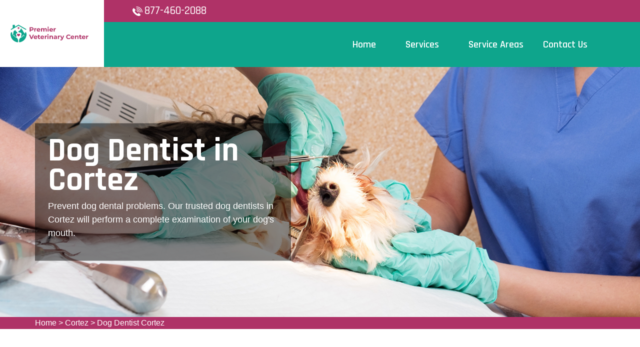

--- FILE ---
content_type: text/html
request_url: https://www.premierveterinarycenter.com/cortez/dog-dentist-cortez-fl/
body_size: 10327
content:
<!DOCTYPE html>
<html lang="en">

<head>
    <meta charset="UTF-8">
    <meta http-equiv="X-UA-Compatible" content="IE=edge">
    <meta name="viewport" content="width=device-width, initial-scale=1.0">
    <!-- Favicon -->
    <link rel="shortcut icon" type="image/x-icon" href="/userfiles/images/premier-veterinary-center-favicon.png" />
    <!-- CSS
    ============================================ -->
    <!-- Vendor CSS (Contain Bootstrap, Icon Fonts) -->
    <link rel="stylesheet" href="/assets/css/vendor/ionicons.min.css" />
    <link rel="stylesheet" href="/assets/css/vendor/font-awesome.min.css" />
    <!-- Plugin CSS (Global Plugins Files) -->
    <link rel="stylesheet" href="/assets/css/plugins/animate.css">
    <link rel="stylesheet" href="/assets/css/plugins/jquery-ui.min.css">
    <!-- Plugin CSS (Plugins Files for only this Page) -->
    <link rel="stylesheet" href="/assets/css/plugins/swiper-bundle.min.css">
    <!-- Style CSS -->
    <link rel="stylesheet" href="/assets/css/style.css">
    <title>Dog Dentist Cortez</title>
    <meta name="description" content="" />
    <meta name="keywords" content="" />
    <meta name="robots" content="index, follow">
    <meta http-equiv="Content-Type" content="text/html; charset=utf-8">
    <meta name="language" content="English">
    <meta name="revisit-after" content="7 days">
    <meta property="og:title" content="Dog Dentist Cortez" />
    <meta property="og:description" content="" />
    <meta property="og:image" content="/userfiles/images/banner/best-dog-dentist8.jpg" />
    <link rel="canonical" href="https://www.premierveterinarycenter.com/cortez/dog-dentist-cortez-fl/" />
<meta name="google-site-verification" content="-GlaU2VLzGl_eADi_SukCvmgOoDBA6oilZISzeGHN0g" />

</head>

<body>
    <div class="main-wrapper">
        <!-- Begin Main Header Area -->
        <div class="d-md-none d-lg-none">
        <a href="tel:877-460-2088" class="mobile-icon">
            <i class="fa fa-phone" aria-hidden="true"></i>
      </a>
    </div>
        <header class="main-header_area position-relative">
<div class="header-top">
<div class="ph-rating d-sm-none">
<div class="row">
<div class="col-12">
<div class="phone-n"><a href="tel:877-460-2088">877-460-2088</a></div>
</div>
</div>
</div>

<div class="container">
<div class="row align-items-center">
<div class="offset-xl-2 offset-lg-3 col-xl-4 col-lg-5 d-none d-lg-block">
<div class="header-top-left ml-8">
<div class="contact-number"><img alt="contact pet veter in Cortez" src="/assets/images/header/icon/phone.png" /> <a href="tel:877-460-2088">877-460-2088</a></div>
</div>
</div>

<div class="col-sm-6 d-block d-lg-none">
<div class="header-logo d-flex"><a href="/"><img alt="best pet vet specialist in Cortez" class="d-none d-lg-block" src="/userfiles/images/premier-veterinary-center.png" /> <img alt="best pet vet specialist in Cortez" class="d-block d-lg-none" src="/userfiles/images/premier-veterinary-center-white.png" /> </a></div>
</div>

<div class="col-xl-6 col-xl-5 col-lg-4 col-sm-6">
<div class="header-top-right">
<ul class="hassub-item">
	<li class="mobile-menu_wrap d-block d-lg-none"><a class="mobile-menu_btn toolbar-btn pl-0" href="#mobileMenu"><i class="fa fa-navicon"></i> </a></li>
</ul>
</div>
</div>
</div>
</div>
</div>

<div class="main-header header-sticky">
<div class="container">
<div class="main-header_nav">
<div class="row align-items-center">
<div class="offset-xl-2 col-xl-10 d-none d-lg-block">
<div class="main-menu text-center">
<nav class="main-nav">
<ul>
	<li class="drop-holder"><a href="/"><span>Home</span></a></li>
	<li class="drop-holder"><a href="javascript:void(0)"><span>Services</span></a>
	<ul class="drop-menu">
		<li><a href="/cortez/emergency-vet-cortez-fl/">Emergency Vet</a></li>
		<li><a href="/cortez/animal-hospital-cortez-fl/">Animal Hospital</a></li>
		<li><a href="/cortez/spaying-and-neutering-cortez-fl/">Spaying And Neutering</a></li>
		<li><a href="/cortez/dog-dentist-cortez-fl/">Dog Dentist</a></li>
		<li><a href="/cortez/dog-vaccinations-cortez-fl/">Dog Vaccinations</a></li>
		<li><a href="/cortez/pet-euthanasia-cortez-fl/">Pet Euthanasia</a></li>
		<li><a href="/cortez/reptile-vet-cortez-fl/">Reptile Vet</a></li>
		<li><a href="/cortez/bird-vet-cortez-fl/">Bird Vet</a></li>
	</ul>
	</li>
	<li class="separator"><a href="/service-areas/"><span>Service Areas</span></a></li>
	<li class="separator"><a href="/contact-us/">Contact Us</a></li>
	<li class="separator stky-logo ph-sticky d-none"><a href="tel:877-460-2088">877-460-2088</a></li>
</ul>
</nav>
</div>
</div>
</div>
</div>

<div class="header-logo-wrap d-none d-lg-flex">
<div class="header-fixed-logo"><a href="/"><img alt="best pet vet specialist in Cortez" src="/userfiles/images/premier-veterinary-center.png" /> </a></div>
</div>
</div>
</div>

<div class="mobile-menu_wrapper" id="mobileMenu">
<div class="offcanvas-body">
<div class="inner-body">
<div class="offcanvas-top"><a class="button-close" href="#"><i class="ion-ios-close-empty"></i></a></div>

<div class="offcanvas-menu_area">
<nav class="offcanvas-navigation">
<ul class="mobile-menu">
	<li><a href="/"><span class="mm-text">Home</span> </a></li>
	<li class="menu-item-has-children"><a href="#"><span class="mm-text">Services <i class="ion-ios-arrow-down"></i> </span> </a>
	<ul class="sub-menu" style="display: none;">
		<li><a href="/cortez/emergency-vet-cortez-fl/"><span class="mm-text">Emergency Vet</span> </a></li>
		<li><a href="/cortez/animal-hospital-cortez-fl/"><span class="mm-text">Animal Hospital</span> </a></li>
		<li><a href="/cortez/spaying-and-neutering-cortez-fl/"><span class="mm-text">Spaying and Neutering</span> </a></li>
		<li><a href="/cortez/dog-dentist-cortez-fl/"><span class="mm-text">Dog Dentist</span> </a></li>
		<li><a href="/cortez/dog-vaccinations-cortez-fl/"><span class="mm-text">Dog Vaccinations</span> </a></li>
		<li><a href="/cortez/pet-euthanasia-cortez-fl/"><span class="mm-text">Pet Euthanasia</span> </a></li>
		<li><a href="/cortez/reptile-vet-cortez-fl/"><span class="mm-text">Reptile Vet</span> </a></li>
		<li><a href="/cortez/bird-vet-cortez-fl/"><span class="mm-text">Reptile Vet</span> </a></li>
	</ul>
	</li>
	<li><a href="/service-areas/"><span class="mm-text">Service Areas</span> </a></li>
	<li><a href="/contact-us/">Contact Us</a></li>
</ul>
</nav>
</div>
</div>
</div>
</div>

<div class="global-overlay">&nbsp;</div>
</header>

        <!-- Main Header Area End Here -->
        
        <!-- Begin Slider Area -->
        <!-- Begin Breadcrumb Area -->
<div class="breadcrumb-area inner-pages" style="background-image: url(/userfiles/images/banner/best-dog-dentist4.jpg);">
<div class="container">
<div class="row">
<div class="col-md-6">
<div class="text-inner">
<h1>Dog Dentist in Cortez</h1>

<p>Prevent dog dental problems. Our trusted&nbsp;dog dentists in Cortez will perform a complete examination of your dog's mouth.</p>
</div>
</div>
</div>
</div>
</div>
<div class="brd">
<div class="container">
<div class="row">
<div class="col-sm-12"><a href="/">Home</a> &gt; <a href="/cortez/veterinarian-clinic-cortez-fl/">Cortez</a> &gt; <a href="/cortez/dog-dentist-cortez-fl/">Dog Dentist Cortez</a></div>
</div>
</div>
</div>
 <!-- Breadcrumb Area End Here --> <!-- Begin Blog Detail Area -->

<div class="blog-detail-area py-140">
<div class="container">
<div class="row">
<div class="col-lg-4 order-2 ps-lg-8 pt-8 pt-lg-0">
<div class="sidebar-area">
<div class="sidebar-widget sidebar-searchbar sidebar-common mb-8">
<h3 class="sidebar-title mb-5">Cortez Map</h3>

<div class="sidebar-content"><iframe frameborder="0" height="350" marginheight="0" marginwidth="0" scrolling="no" src="https://maps.google.com/maps?width=100%&amp;height=600&amp;hl=en&amp;q=Cortez%20Florida&amp;ie=UTF8&amp;t=&amp;z=14&amp;iwloc=B&amp;output=embed" width="100%">km radius map</iframe></div>
</div>
</div>


<div class="sidebar-area">
<div class="sidebar-widget sidebar-searchbar sidebar-common mb-8">
<h3 class="sidebar-title mb-5">Cortez Information</h3>

<div class="sidebar-content">

<div class="wiki-p"><div class="wikibox"><h3>Cortez</h3><p>Cortez, a census-designated place (CDP) in Manatee County, Florida, United States, is a small Gulf Coast commercial fishing village that was founded by settlers from North Carolina in the 1880s. The population was 4,121 at the 2020 census. It is part of the Bradenton-Sarasota-Venice, Florida Metropolitan Statistical Area.</p><img src="https://upload.wikimedia.org/wikipedia/commons/thumb/3/32/Manatee_County_Florida_Incorporated_and_Unincorporated_areas_Cortez_Highlighted.svg/400px-Manatee_County_Florida_Incorporated_and_Unincorporated_areas_Cortez_Highlighted.svg.png" alt="Cortez" /></div></div>
</div>
</div>
</div></div>

<div class="col-lg-8">
<div class="mian-content">
<h2>Proper Dental Care At Home That Consists of Daily Brushing Is Key To Your Pet's Health. Our Dog Dentist in Cortez Is The Trusted Dentist For Dogs in Your Area. Get Dental Hygiene Lessons At Our&nbsp;Puppy Dental Care Clinic. We Will&nbsp;Teach You How To Brush And Recommend The Best Brush And Dental Paste According To Your Dog's Size And Flavor Preference.</h2>

<p>It is important to understand that your dog will never express to&nbsp;you when it is experiencing dental pain and discomfort. All dogs can and will tolerate <strong>Dental&nbsp;Discomfort And Dental Suffering</strong>. The best way to avoid these problems is for your dog to start with a dental hygien habit at home. This should be combined with scheduled dental cleanings performed by a veterinary specialist. Appropriate <strong>Dental Care At Home</strong> is important. Premier Veterinary Center Cortez are here to coach you on how to brush your dog's teeth and recommend the best brush and dental paste according to your dog's size.</p>

<p style="text-align:center;"><img src="https://www.premierveterinarycenter.com/imggen/dog-dentist-cortez-florida.webp" alt="Dog Dentist Cortez - Florida"></p>

<h3>Veterinary Dental Services in&nbsp;Cortez</h3>

<p>Dental hygien&nbsp;is vital to the overall health of any animal. Dental problems leads to health issues with the heart, liver, and kidneys, and can affect the entire body through the bloodstream. In spite of these stressful&nbsp;facts, many pet owners are not aware that dental hygiene is key to their pet's health. The most effective way to <strong>Safeguard Your Pet From Dental Problems</strong> is through professional cleanings at Premier Veterinary Center Cortez. Premier Veterinary Center Cortez will give thorough cleanings, including the region below the gums that you can't see or reach at home.&nbsp;</p>

<h2>Cortez Dog Dental Treatment</h2>

<p>The dog dental care services provided here at Premier Veterinary Center Cortez starts<br />
with an oral examination by one of our veterinarians. If dental problems are located in your dog's mouth, our <a href="/cortez/dog-vaccinations-cortez-fl/"><strong>Dog Veterinarian</strong></a> will explain the situation to you and recommend the appropriate dental procedure. During this procedure, once your dog is safely sedated, our veterinarians will conduct a thorough analysis of your&nbsp;dog's mouth.&nbsp;Premier Veterinary Center Cortez uses&nbsp;all the dental tools needed to make sure your <strong>Dog Is Completely Free of Dental Disease</strong> and pain.</p>

<h2>Anesthetic Dentistry in Cortez</h2>

<p>At Premier Veterinary Center Cortez not all dental procedures can be done anesthesia-free.&nbsp;It is a dental standard, suggesting that all <strong>Pet Dental Procedures</strong><br />
should be performed while the patients are under general anesthesia. General anesthesia enables us to completely evaluate your&nbsp;<strong>Dog's Oral Health</strong> and perform the necessary processes while they are safely sedated.</p>

<p style="text-align:center;"><img alt="Anesthetic Dentistry in Cortez" src="/userfiles/images/inner/perfect-anesthetic-dentistry-5.jpg" /></p>

<h3>Cat and Dog Teeth Cleaning in Cortez</h3>

<p>Like humans, pets need scheduled <strong>Teeth Cleaning</strong> and dental care. If proper&nbsp;attention isn't repeatedly applied&nbsp;to your pet's teeth and gums, tartar and plaque can build up, joining the bloodstream and leading to serious health issues. That's why we offer <strong>Cat And Dog Teeth Cleaning Services</strong> in addition to our other high-quality dental services to Cortez.</p>
</div>
</div>
</div>
</div>
</div>
<!-- Blog Detail Area End Here -->

<section class="padding-50px-tb btm-cities">
<div class="container">
<div class="row">
<div class="col-sm-12">
<div class="text-center">
<h2>Areas We Serve</h2>
</div>
<ul class="ul3"><li><a href="/zephyrhills/dog-dentist-zephyrhills-fl/">Zephyrhills</a></li><li><a href="/yulee/dog-dentist-yulee-fl/">Yulee</a></li><li><a href="/wright/dog-dentist-wright-fl/">Wright</a></li><li><a href="/world-golf-village/dog-dentist-world-golf-village-fl/">World Golf Village</a></li><li><a href="/winter-springs/dog-dentist-winter-springs-fl/">Winter Springs</a></li><li><a href="/winter-park/dog-dentist-winter-park-fl/">Winter Park</a></li><li><a href="/winter-haven/dog-dentist-winter-haven-fl/">Winter Haven</a></li><li><a href="/winter-garden/dog-dentist-winter-garden-fl/">Winter Garden</a></li><li><a href="/wilton-manors/dog-dentist-wilton-manors-fl/">Wilton Manors</a></li><li><a href="/westwood-lakes/dog-dentist-westwood-lakes-fl/">Westwood Lakes</a></li><li><a href="/westview/dog-dentist-westview-fl/">Westview</a></li><li><a href="/weston/dog-dentist-weston-fl/">Weston</a></li><li><a href="/westchester/dog-dentist-westchester-fl/">Westchester</a></li><li><a href="/westchase/dog-dentist-westchase-fl/">Westchase</a></li><li><a href="/west-pensacola/dog-dentist-west-pensacola-fl/">West Pensacola</a></li><li><a href="/west-park/dog-dentist-west-park-fl/">West Park</a></li><li><a href="/west-palm-beach/dog-dentist-west-palm-beach-fl/">West Palm Beach</a></li><li><a href="/west-melbourne/dog-dentist-west-melbourne-fl/">West Melbourne</a></li><li><a href="/west-little-river/dog-dentist-west-little-river-fl/">West Little River</a></li><li><a href="/west-lealman/dog-dentist-west-lealman-fl/">West Lealman</a></li><li><a href="/wesley-chapel/dog-dentist-wesley-chapel-fl/">Wesley Chapel</a></li><li><a href="/wellington/dog-dentist-wellington-fl/">Wellington</a></li><li><a href="/wekiwa-springs/dog-dentist-wekiwa-springs-fl/">Wekiwa Springs</a></li><li><a href="/warrington/dog-dentist-warrington-fl/">Warrington</a></li><li><a href="/villas/dog-dentist-villas-fl/">Villas</a></li><li><a href="/viera-west/dog-dentist-viera-west-fl/">Viera West</a></li><li><a href="/viera-east/dog-dentist-viera-east-fl/">Viera East</a></li><li><a href="/vero-beach-south/dog-dentist-vero-beach-south-fl/">Vero Beach South</a></li><li><a href="/vero-beach/dog-dentist-vero-beach-fl/">Vero Beach</a></li><li><a href="/venice/dog-dentist-venice-fl/">Venice</a></li><li><a href="/valrico/dog-dentist-valrico-fl/">Valrico</a></li><li><a href="/upper-grand-lagoon/dog-dentist-upper-grand-lagoon-fl/">Upper Grand Lagoon</a></li><li><a href="/university-park/dog-dentist-university-park-fl/">University Park</a></li><li><a href="/university-cdp/dog-dentist-university-cdp-fl/">University CDP</a></li><li><a href="/university/dog-dentist-university-fl/">University</a></li><li><a href="/union-park/dog-dentist-union-park-fl/">Union Park</a></li><li><a href="/trinity/dog-dentist-trinity-fl/">Trinity</a></li><li><a href="/town-n-country/dog-dentist-town-n-country-fl/">Town 'n' Country</a></li><li><a href="/titusville/dog-dentist-titusville-fl/">Titusville</a></li><li><a href="/three-lakes/dog-dentist-three-lakes-fl/">Three Lakes</a></li><li><a href="/thonotosassa/dog-dentist-thonotosassa-fl/">Thonotosassa</a></li><li><a href="/the-villages/dog-dentist-the-villages-fl/">The Villages</a></li><li><a href="/the-hammocks/dog-dentist-the-hammocks-fl/">The Hammocks</a></li><li><a href="/the-crossings/dog-dentist-the-crossings-fl/">The Crossings</a></li><li><a href="/the-acreage/dog-dentist-the-acreage-fl/">The Acreage</a></li><li><a href="/terra-ceia/dog-dentist-terra-ceia-fl/">Terra Ceia</a></li><li><a href="/temple-terrace/dog-dentist-temple-terrace-fl/">Temple Terrace</a></li><li><a href="/tavares/dog-dentist-tavares-fl/">Tavares</a></li><li><a href="/tarpon-springs/dog-dentist-tarpon-springs-fl/">Tarpon Springs</a></li><li><a href="/tampa/dog-dentist-tampa-fl/">Tampa</a></li><li><a href="/tamiami/dog-dentist-tamiami-fl/">Tamiami</a></li><li><a href="/tamarac/dog-dentist-tamarac-fl/">Tamarac</a></li><li><a href="/tallevast/dog-dentist-tallevast-fl/">Tallevast</a></li><li><a href="/tallahassee/dog-dentist-tallahassee-fl/">Tallahassee</a></li><li><a href="/sydney/dog-dentist-sydney-fl/">Sydney</a></li><li><a href="/sweetwater/dog-dentist-sweetwater-fl/">Sweetwater</a></li><li><a href="/sunset/dog-dentist-sunset-fl/">Sunset</a></li><li><a href="/sunrise/dog-dentist-sunrise-fl/">Sunrise</a></li><li><a href="/sunny-isles-beach/dog-dentist-sunny-isles-beach-fl/">Sunny Isles Beach</a></li><li><a href="/sun-city-center/dog-dentist-sun-city-center-fl/">Sun City Center</a></li><li><a href="/sun-city/dog-dentist-sun-city-fl/">Sun City</a></li><li><a href="/stuart/dog-dentist-stuart-fl/">Stuart</a></li><li><a href="/st-petersburg/dog-dentist-st-petersburg-fl/">St. Petersburg</a></li><li><a href="/st-cloud/dog-dentist-st-cloud-fl/">St. Cloud</a></li><li><a href="/st-augustine/dog-dentist-st-augustine-fl/">St. Augustine</a></li><li><a href="/spring-hill/dog-dentist-spring-hill-fl/">Spring Hill</a></li><li><a href="/southchase/dog-dentist-southchase-fl/">Southchase</a></li><li><a href="/south-venice/dog-dentist-south-venice-fl/">South Venice</a></li><li><a href="/south-miami-heights/dog-dentist-south-miami-heights-fl/">South Miami Heights</a></li><li><a href="/south-miami/dog-dentist-south-miami-fl/">South Miami</a></li><li><a href="/south-daytona/dog-dentist-south-daytona-fl/">South Daytona</a></li><li><a href="/south-bradenton/dog-dentist-south-bradenton-fl/">South Bradenton</a></li><li><a href="/shady-hills/dog-dentist-shady-hills-fl/">Shady Hills</a></li><li><a href="/seminole/dog-dentist-seminole-fl/">Seminole</a></li><li><a href="/seffner/dog-dentist-seffner-fl/">Seffner</a></li><li><a href="/sebastian/dog-dentist-sebastian-fl/">Sebastian</a></li><li><a href="/satellite-beach/dog-dentist-satellite-beach-fl/">Satellite Beach</a></li><li><a href="/sarasota-springs/dog-dentist-sarasota-springs-fl/">Sarasota Springs</a></li><li><a href="/sarasota/dog-dentist-sarasota-fl/">Sarasota</a></li><li><a href="/sanibel/dog-dentist-sanibel-fl/">Sanibel</a></li><li><a href="/sanford/dog-dentist-sanford-fl/">Sanford</a></li><li><a href="/san-carlos-park/dog-dentist-san-carlos-park-fl/">San Carlos Park</a></li><li><a href="/san-antonio/dog-dentist-san-antonio-fl/">San Antonio</a></li><li><a href="/saint-petersburg/dog-dentist-saint-petersburg-fl/">Saint Petersburg</a></li><li><a href="/saint-leo/dog-dentist-saint-leo-fl/">Saint Leo</a></li><li><a href="/saint-james-city/dog-dentist-saint-james-city-fl/">Saint James City</a></li><li><a href="/safety-harbor/dog-dentist-safety-harbor-fl/">Safety Harbor</a></li><li><a href="/ruskin/dog-dentist-ruskin-fl/">Ruskin</a></li><li><a href="/royal-palm-beach/dog-dentist-royal-palm-beach-fl/">Royal Palm Beach</a></li><li><a href="/rockledge/dog-dentist-rockledge-fl/">Rockledge</a></li><li><a href="/riviera-beach/dog-dentist-riviera-beach-fl/">Riviera Beach</a></li><li><a href="/riverview/dog-dentist-riverview-fl/">Riverview</a></li><li><a href="/richmond-west/dog-dentist-richmond-west-fl/">Richmond West</a></li><li><a href="/richmond-heights/dog-dentist-richmond-heights-fl/">Richmond Heights</a></li><li><a href="/punta-gorda/dog-dentist-punta-gorda-fl/">Punta Gorda</a></li><li><a href="/princeton/dog-dentist-princeton-fl/">Princeton</a></li><li><a href="/port-st-lucie/dog-dentist-port-st-lucie-fl/">Port St. Lucie</a></li><li><a href="/port-st-john/dog-dentist-port-st-john-fl/">Port St. John</a></li><li><a href="/port-salerno/dog-dentist-port-salerno-fl/">Port Salerno</a></li><li><a href="/port-orange/dog-dentist-port-orange-fl/">Port Orange</a></li><li><a href="/port-charlotte/dog-dentist-port-charlotte-fl/">Port Charlotte</a></li><li><a href="/pompano-beach/dog-dentist-pompano-beach-fl/">Pompano Beach</a></li><li><a href="/poinciana/dog-dentist-poinciana-fl/">Poinciana</a></li><li><a href="/plantation/dog-dentist-plantation-fl/">Plantation</a></li><li><a href="/plant-city/dog-dentist-plant-city-fl/">Plant City</a></li><li><a href="/pinewood/dog-dentist-pinewood-fl/">Pinewood</a></li><li><a href="/pinellas-park/dog-dentist-pinellas-park-fl/">Pinellas Park</a></li><li><a href="/pineland/dog-dentist-pineland-fl/">Pineland</a></li><li><a href="/pinecrest/dog-dentist-pinecrest-fl/">Pinecrest</a></li><li><a href="/pine-hills/dog-dentist-pine-hills-fl/">Pine Hills</a></li><li><a href="/pensacola/dog-dentist-pensacola-fl/">Pensacola</a></li><li><a href="/pembroke-pines/dog-dentist-pembroke-pines-fl/">Pembroke Pines</a></li><li><a href="/pasadena-hills/dog-dentist-pasadena-hills-fl/">Pasadena Hills</a></li><li><a href="/parrish/dog-dentist-parrish-fl/">Parrish</a></li><li><a href="/parkland/dog-dentist-parkland-fl/">Parkland</a></li><li><a href="/panama-city-beach/dog-dentist-panama-city-beach-fl/">Panama City Beach</a></li><li><a href="/panama-city/dog-dentist-panama-city-fl/">Panama City</a></li><li><a href="/palmetto-estates/dog-dentist-palmetto-estates-fl/">Palmetto Estates</a></li><li><a href="/palmetto-bay/dog-dentist-palmetto-bay-fl/">Palmetto Bay</a></li><li><a href="/palmetto/dog-dentist-palmetto-fl/">Palmetto</a></li><li><a href="/palm-valley/dog-dentist-palm-valley-fl/">Palm Valley</a></li><li><a href="/palm-springs/dog-dentist-palm-springs-fl/">Palm Springs</a></li><li><a href="/palm-river-clair-mel/dog-dentist-palm-river-clair-mel-fl/">Palm River-Clair Mel</a></li><li><a href="/palm-harbor/dog-dentist-palm-harbor-fl/">Palm Harbor</a></li><li><a href="/palm-coast/dog-dentist-palm-coast-fl/">Palm Coast</a></li><li><a href="/palm-city/dog-dentist-palm-city-fl/">Palm City</a></li><li><a href="/palm-beach-gardens/dog-dentist-palm-beach-gardens-fl/">Palm Beach Gardens</a></li><li><a href="/palm-beach/dog-dentist-palm-beach-fl/">Palm Beach</a></li><li><a href="/palm-bay/dog-dentist-palm-bay-fl/">Palm Bay</a></li><li><a href="/pace/dog-dentist-pace-fl/">Pace</a></li><li><a href="/ozona/dog-dentist-ozona-fl/">Ozona</a></li><li><a href="/oviedo/dog-dentist-oviedo-fl/">Oviedo</a></li><li><a href="/ormond-beach/dog-dentist-ormond-beach-fl/">Ormond Beach</a></li><li><a href="/orlando/dog-dentist-orlando-fl/">Orlando</a></li><li><a href="/orange-city/dog-dentist-orange-city-fl/">Orange City</a></li><li><a href="/opa-locka/dog-dentist-opa-locka-fl/">Opa-locka</a></li><li><a href="/opa-locka/dog-dentist-opa-locka-fl/">Opa Locka</a></li><li><a href="/oneco/dog-dentist-oneco-fl/">Oneco</a></li><li><a href="/olympia-heights/dog-dentist-olympia-heights-fl/">Olympia Heights</a></li><li><a href="/oldsmar/dog-dentist-oldsmar-fl/">Oldsmar</a></li><li><a href="/ojus/dog-dentist-ojus-fl/">Ojus</a></li><li><a href="/odessa/dog-dentist-odessa-fl/">Odessa</a></li><li><a href="/ocoee/dog-dentist-ocoee-fl/">Ocoee</a></li><li><a href="/ocala/dog-dentist-ocala-fl/">Ocala</a></li><li><a href="/oakleaf-plantation/dog-dentist-oakleaf-plantation-fl/">Oakleaf Plantation</a></li><li><a href="/oakland-park/dog-dentist-oakland-park-fl/">Oakland Park</a></li><li><a href="/oak-ridge/dog-dentist-oak-ridge-fl/">Oak Ridge</a></li><li><a href="/northdale/dog-dentist-northdale-fl/">Northdale</a></li><li><a href="/north-port/dog-dentist-north-port-fl/">North Port</a></li><li><a href="/north-palm-beach/dog-dentist-north-palm-beach-fl/">North Palm Beach</a></li><li><a href="/north-miami-beach/dog-dentist-north-miami-beach-fl/">North Miami Beach</a></li><li><a href="/north-miami/dog-dentist-north-miami-fl/">North Miami</a></li><li><a href="/north-lauderdale/dog-dentist-north-lauderdale-fl/">North Lauderdale</a></li><li><a href="/north-fort-myers/dog-dentist-north-fort-myers-fl/">North Fort Myers</a></li><li><a href="/nocatee/dog-dentist-nocatee-fl/">Nocatee</a></li><li><a href="/niceville/dog-dentist-niceville-fl/">Niceville</a></li><li><a href="/new-smyrna-beach/dog-dentist-new-smyrna-beach-fl/">New Smyrna Beach</a></li><li><a href="/new-port-richey/dog-dentist-new-port-richey-fl/">New Port Richey</a></li><li><a href="/navarre/dog-dentist-navarre-fl/">Navarre</a></li><li><a href="/naranja/dog-dentist-naranja-fl/">Naranja</a></li><li><a href="/naples/dog-dentist-naples-fl/">Naples</a></li><li><a href="/myrtle-grove/dog-dentist-myrtle-grove-fl/">Myrtle Grove</a></li><li><a href="/mount-dora/dog-dentist-mount-dora-fl/">Mount Dora</a></li><li><a href="/miramar/dog-dentist-miramar-fl/">Miramar</a></li><li><a href="/minneola/dog-dentist-minneola-fl/">Minneola</a></li><li><a href="/midway-cdp/dog-dentist-midway-cdp-fl/">Midway CDP</a></li><li><a href="/middleburg/dog-dentist-middleburg-fl/">Middleburg</a></li><li><a href="/miami-springs/dog-dentist-miami-springs-fl/">Miami Springs</a></li><li><a href="/miami-lakes/dog-dentist-miami-lakes-fl/">Miami Lakes</a></li><li><a href="/miami-gardens/dog-dentist-miami-gardens-fl/">Miami Gardens</a></li><li><a href="/miami-beach/dog-dentist-miami-beach-fl/">Miami Beach</a></li><li><a href="/miami/dog-dentist-miami-fl/">Miami</a></li><li><a href="/merritt-island/dog-dentist-merritt-island-fl/">Merritt Island</a></li><li><a href="/melbourne/dog-dentist-melbourne-fl/">Melbourne</a></li><li><a href="/meadow-woods/dog-dentist-meadow-woods-fl/">Meadow Woods</a></li><li><a href="/margate/dog-dentist-margate-fl/">Margate</a></li><li><a href="/marco-island/dog-dentist-marco-island-fl/">Marco Island</a></li><li><a href="/mango/dog-dentist-mango-fl/">Mango</a></li><li><a href="/maitland/dog-dentist-maitland-fl/">Maitland</a></li><li><a href="/lynn-haven/dog-dentist-lynn-haven-fl/">Lynn Haven</a></li><li><a href="/lutz/dog-dentist-lutz-fl/">Lutz</a></li><li><a href="/longwood/dog-dentist-longwood-fl/">Longwood</a></li><li><a href="/longboat-key/dog-dentist-longboat-key-fl/">Longboat Key</a></li><li><a href="/lockhart/dog-dentist-lockhart-fl/">Lockhart</a></li><li><a href="/lighthouse-point/dog-dentist-lighthouse-point-fl/">Lighthouse Point</a></li><li><a href="/leisure-city/dog-dentist-leisure-city-fl/">Leisure City</a></li><li><a href="/lehigh-acres/dog-dentist-lehigh-acres-fl/">Lehigh Acres</a></li><li><a href="/leesburg/dog-dentist-leesburg-fl/">Leesburg</a></li><li><a href="/lealman/dog-dentist-lealman-fl/">Lealman</a></li><li><a href="/lauderhill/dog-dentist-lauderhill-fl/">Lauderhill</a></li><li><a href="/lauderdale-lakes/dog-dentist-lauderdale-lakes-fl/">Lauderdale Lakes</a></li><li><a href="/largo/dog-dentist-largo-fl/">Largo</a></li><li><a href="/lantana/dog-dentist-lantana-fl/">Lantana</a></li><li><a href="/land-o-lakes/dog-dentist-land-o-lakes-fl/">Land O' Lakes</a></li><li><a href="/land-o-lakes/dog-dentist-land-o-lakes-fl/">Land O Lakes</a></li><li><a href="/lakewood-park/dog-dentist-lakewood-park-fl/">Lakewood Park</a></li><li><a href="/lakeside/dog-dentist-lakeside-fl/">Lakeside</a></li><li><a href="/lakeland-highlands/dog-dentist-lakeland-highlands-fl/">Lakeland Highlands</a></li><li><a href="/lakeland/dog-dentist-lakeland-fl/">Lakeland</a></li><li><a href="/lake-worth-beach/dog-dentist-lake-worth-beach-fl/">Lake Worth Beach</a></li><li><a href="/lake-worth/dog-dentist-lake-worth-fl/">Lake Worth</a></li><li><a href="/lake-wales/dog-dentist-lake-wales-fl/">Lake Wales</a></li><li><a href="/lake-mary/dog-dentist-lake-mary-fl/">Lake Mary</a></li><li><a href="/lake-magdalene/dog-dentist-lake-magdalene-fl/">Lake Magdalene</a></li><li><a href="/lake-city/dog-dentist-lake-city-fl/">Lake City</a></li><li><a href="/lake-butler/dog-dentist-lake-butler-fl/">Lake Butler</a></li><li><a href="/lady-lake/dog-dentist-lady-lake-fl/">Lady Lake</a></li><li><a href="/kissimmee/dog-dentist-kissimmee-fl/">Kissimmee</a></li><li><a href="/keystone/dog-dentist-keystone-fl/">Keystone</a></li><li><a href="/key-biscayne/dog-dentist-key-biscayne-fl/">Key Biscayne</a></li><li><a href="/kendall-west/dog-dentist-kendall-west-fl/">Kendall West</a></li><li><a href="/kendall/dog-dentist-kendall-fl/">Kendall</a></li><li><a href="/kendale-lakes/dog-dentist-kendale-lakes-fl/">Kendale Lakes</a></li><li><a href="/jupiter-farms/dog-dentist-jupiter-farms-fl/">Jupiter Farms</a></li><li><a href="/jupiter/dog-dentist-jupiter-fl/">Jupiter</a></li><li><a href="/jensen-beach/dog-dentist-jensen-beach-fl/">Jensen Beach</a></li><li><a href="/jasmine-estates/dog-dentist-jasmine-estates-fl/">Jasmine Estates</a></li><li><a href="/jacksonville-beach/dog-dentist-jacksonville-beach-fl/">Jacksonville Beach</a></li><li><a href="/jacksonville/dog-dentist-jacksonville-fl/">Jacksonville</a></li><li><a href="/ives-estates/dog-dentist-ives-estates-fl/">Ives Estates</a></li><li><a href="/iona/dog-dentist-iona-fl/">Iona</a></li><li><a href="/immokalee/dog-dentist-immokalee-fl/">Immokalee</a></li><li><a href="/hunters-creek/dog-dentist-hunters-creek-fl/">Hunters Creek</a></li><li><a href="/hudson/dog-dentist-hudson-fl/">Hudson</a></li><li><a href="/horizon-west/dog-dentist-horizon-west-fl/">Horizon West</a></li><li><a href="/homosassa-springs/dog-dentist-homosassa-springs-fl/">Homosassa Springs</a></li><li><a href="/homestead/dog-dentist-homestead-fl/">Homestead</a></li><li><a href="/holmes-beach/dog-dentist-holmes-beach-fl/">Holmes Beach</a></li><li><a href="/hollywood/dog-dentist-hollywood-fl/">Hollywood</a></li><li><a href="/holly-hill/dog-dentist-holly-hill-fl/">Holly Hill</a></li><li><a href="/holiday/dog-dentist-holiday-fl/">Holiday</a></li><li><a href="/hobe-sound/dog-dentist-hobe-sound-fl/">Hobe Sound</a></li><li><a href="/highland-city/dog-dentist-highland-city-fl/">Highland City</a></li><li><a href="/hialeah-gardens/dog-dentist-hialeah-gardens-fl/">Hialeah Gardens</a></li><li><a href="/hialeah/dog-dentist-hialeah-fl/">Hialeah</a></li><li><a href="/hallandale-beach/dog-dentist-hallandale-beach-fl/">Hallandale Beach</a></li><li><a href="/hallandale/dog-dentist-hallandale-fl/">Hallandale</a></li><li><a href="/haines-city/dog-dentist-haines-city-fl/">Haines City</a></li><li><a href="/gulfport/dog-dentist-gulfport-fl/">Gulfport</a></li><li><a href="/gulf-gate-estates/dog-dentist-gulf-gate-estates-fl/">Gulf Gate Estates</a></li><li><a href="/groveland/dog-dentist-groveland-fl/">Groveland</a></li><li><a href="/greenacres/dog-dentist-greenacres-fl/">Greenacres</a></li><li><a href="/goulds/dog-dentist-goulds-fl/">Goulds</a></li><li><a href="/gonzalez/dog-dentist-gonzalez-fl/">Gonzalez</a></li><li><a href="/goldenrod/dog-dentist-goldenrod-fl/">Goldenrod</a></li><li><a href="/golden-glades/dog-dentist-golden-glades-fl/">Golden Glades</a></li><li><a href="/golden-gate/dog-dentist-golden-gate-fl/">Golden Gate</a></li><li><a href="/glenvar-heights/dog-dentist-glenvar-heights-fl/">Glenvar Heights</a></li><li><a href="/gladeview/dog-dentist-gladeview-fl/">Gladeview</a></li><li><a href="/gibsonton/dog-dentist-gibsonton-fl/">Gibsonton</a></li><li><a href="/gateway/dog-dentist-gateway-fl/">Gateway</a></li><li><a href="/gainesville/dog-dentist-gainesville-fl/">Gainesville</a></li><li><a href="/fuller-heights/dog-dentist-fuller-heights-fl/">Fuller Heights</a></li><li><a href="/fruitville/dog-dentist-fruitville-fl/">Fruitville</a></li><li><a href="/fruit-cove/dog-dentist-fruit-cove-fl/">Fruit Cove</a></li><li><a href="/four-corners/dog-dentist-four-corners-fl/">Four Corners</a></li><li><a href="/fountainebleau/dog-dentist-fountainebleau-fl/">Fountainebleau</a></li><li><a href="/fort-walton-beach/dog-dentist-fort-walton-beach-fl/">Fort Walton Beach</a></li><li><a href="/fort-pierce/dog-dentist-fort-pierce-fl/">Fort Pierce</a></li><li><a href="/fort-myers-beach/dog-dentist-fort-myers-beach-fl/">Fort Myers Beach</a></li><li><a href="/fort-myers/dog-dentist-fort-myers-fl/">Fort Myers</a></li><li><a href="/fort-lauderdale/dog-dentist-fort-lauderdale-fl/">Fort Lauderdale</a></li><li><a href="/forest-city/dog-dentist-forest-city-fl/">Forest City</a></li><li><a href="/florida-ridge/dog-dentist-florida-ridge-fl/">Florida Ridge</a></li><li><a href="/florida-city/dog-dentist-florida-city-fl/">Florida City</a></li><li><a href="/fleming-island/dog-dentist-fleming-island-fl/">Fleming Island</a></li><li><a href="/fish-hawk/dog-dentist-fish-hawk-fl/">Fish Hawk</a></li><li><a href="/ferry-pass/dog-dentist-ferry-pass-fl/">Ferry Pass</a></li><li><a href="/fernandina-beach/dog-dentist-fernandina-beach-fl/">Fernandina Beach</a></li><li><a href="/eustis/dog-dentist-eustis-fl/">Eustis</a></li><li><a href="/estero/dog-dentist-estero-fl/">Estero</a></li><li><a href="/ensley/dog-dentist-ensley-fl/">Ensley</a></li><li><a href="/englewood/dog-dentist-englewood-fl/">Englewood</a></li><li><a href="/ellenton/dog-dentist-ellenton-fl/">Ellenton</a></li><li><a href="/elfers/dog-dentist-elfers-fl/">Elfers</a></li><li><a href="/egypt-lake-leto/dog-dentist-egypt-lake-leto-fl/">Egypt Lake-Leto</a></li><li><a href="/edgewater/dog-dentist-edgewater-fl/">Edgewater</a></li><li><a href="/east-milton/dog-dentist-east-milton-fl/">East Milton</a></li><li><a href="/east-lake-orient-park/dog-dentist-east-lake-orient-park-fl/">East Lake-Orient Park</a></li><li><a href="/east-lake/dog-dentist-east-lake-fl/">East Lake</a></li><li><a href="/dunedin/dog-dentist-dunedin-fl/">Dunedin</a></li><li><a href="/dover/dog-dentist-dover-fl/">Dover</a></li><li><a href="/doral/dog-dentist-doral-fl/">Doral</a></li><li><a href="/destin/dog-dentist-destin-fl/">Destin</a></li><li><a href="/deltona/dog-dentist-deltona-fl/">Deltona</a></li><li><a href="/delray-beach/dog-dentist-delray-beach-fl/">Delray Beach</a></li><li><a href="/deland/dog-dentist-deland-fl/">DeLand</a></li><li><a href="/cassadaga/dog-dentist-cassadaga-fl/">Cassadaga</a></li><li><a href="/de-leon-springs/dog-dentist-de-leon-springs-fl/">De Leon Springs</a></li><li><a href="/lake-helen/dog-dentist-lake-helen-fl/">Lake Helen</a></li><li><a href="/glenwood/dog-dentist-glenwood-fl/">Glenwood</a></li><li><a href="/crows-bluff/dog-dentist-crows-bluff-fl/">Crows Bluff</a></li><li><a href="/dania/dog-dentist-dania-fl/">Dania</a></li><li><a href="/dade-city/dog-dentist-dade-city-fl/">Dade City</a></li><li><a href="/cypress-lake/dog-dentist-cypress-lake-fl/">Cypress Lake</a></li><li><a href="/cutler-bay/dog-dentist-cutler-bay-fl/">Cutler Bay</a></li><li><a href="/crystal-springs/dog-dentist-crystal-springs-fl/">Crystal Springs</a></li><li><a href="/crystal-beach/dog-dentist-crystal-beach-fl/">Crystal Beach</a></li><li><a href="/crestview/dog-dentist-crestview-fl/">Crestview</a></li><li><a href="/country-walk/dog-dentist-country-walk-fl/">Country Walk</a></li><li><a href="/country-club/dog-dentist-country-club-fl/">Country Club</a></li><li><a href="/cortez/dog-dentist-cortez-fl/">Cortez</a></li><li><a href="/coral-terrace/dog-dentist-coral-terrace-fl/">Coral Terrace</a></li><li><a href="/coral-springs/dog-dentist-coral-springs-fl/">Coral Springs</a></li><li><a href="/coral-gables/dog-dentist-coral-gables-fl/">Coral Gables</a></li><li><a href="/cooper-city/dog-dentist-cooper-city-fl/">Cooper City</a></li><li><a href="/conway/dog-dentist-conway-fl/">Conway</a></li><li><a href="/coconut-creek/dog-dentist-coconut-creek-fl/">Coconut Creek</a></li><li><a href="/cocoa-beach/dog-dentist-cocoa-beach-fl/">Cocoa Beach</a></li><li><a href="/cocoa/dog-dentist-cocoa-fl/">Cocoa</a></li><li><a href="/clermont/dog-dentist-clermont-fl/">Clermont</a></li><li><a href="/clearwater-beach/dog-dentist-clearwater-beach-fl/">Clearwater Beach</a></li><li><a href="/clearwater/dog-dentist-clearwater-fl/">Clearwater</a></li><li><a href="/citrus-park/dog-dentist-citrus-park-fl/">Citrus Park</a></li><li><a href="/cheval/dog-dentist-cheval-fl/">Cheval</a></li><li><a href="/casselberry/dog-dentist-casselberry-fl/">Casselberry</a></li><li><a href="/carrollwood/dog-dentist-carrollwood-fl/">Carrollwood</a></li><li><a href="/captiva/dog-dentist-captiva-fl/">Captiva</a></li><li><a href="/cape-coral/dog-dentist-cape-coral-fl/">Cape Coral</a></li><li><a href="/callaway/dog-dentist-callaway-fl/">Callaway</a></li><li><a href="/buenaventura-lakes/dog-dentist-buenaventura-lakes-fl/">Buenaventura Lakes</a></li><li><a href="/brownsville/dog-dentist-brownsville-fl/">Brownsville</a></li><li><a href="/brent/dog-dentist-brent-fl/">Brent</a></li><li><a href="/brandon/dog-dentist-brandon-fl/">Brandon</a></li><li><a href="/bradenton-beach/dog-dentist-bradenton-beach-fl/">Bradenton Beach</a></li><li><a href="/bradenton/dog-dentist-bradenton-fl/">Bradenton</a></li><li><a href="/boynton-beach/dog-dentist-boynton-beach-fl/">Boynton Beach</a></li><li><a href="/bonita-springs/dog-dentist-bonita-springs-fl/">Bonita Springs</a></li><li><a href="/bokeelia/dog-dentist-bokeelia-fl/">Bokeelia</a></li><li><a href="/boca-raton/dog-dentist-boca-raton-fl/">Boca Raton</a></li><li><a href="/bloomingdale/dog-dentist-bloomingdale-fl/">Bloomingdale</a></li><li><a href="/bellview/dog-dentist-bellview-fl/">Bellview</a></li><li><a href="/belleair-beach/dog-dentist-belleair-beach-fl/">Belleair Beach</a></li><li><a href="/belle-glade/dog-dentist-belle-glade-fl/">Belle Glade</a></li><li><a href="/bellair-meadowbrook-terrace/dog-dentist-bellair-meadowbrook-terrace-fl/">Bellair Meadowbrook Terrace</a></li><li><a href="/bayshore-gardens/dog-dentist-bayshore-gardens-fl/">Bayshore Gardens</a></li><li><a href="/bayonet-point/dog-dentist-bayonet-point-fl/">Bayonet Point</a></li><li><a href="/bartow/dog-dentist-bartow-fl/">Bartow</a></li><li><a href="/azalea-park/dog-dentist-azalea-park-fl/">Azalea Park</a></li><li><a href="/aventura/dog-dentist-aventura-fl/">Aventura</a></li><li><a href="/auburndale/dog-dentist-auburndale-fl/">Auburndale</a></li><li><a href="/atlantic-beach/dog-dentist-atlantic-beach-fl/">Atlantic Beach</a></li><li><a href="/apopka/dog-dentist-apopka-fl/">Apopka</a></li><li><a href="/apollo-beach/dog-dentist-apollo-beach-fl/">Apollo Beach</a></li><li><a href="/anna-maria/dog-dentist-anna-maria-fl/">Anna Maria</a></li><li><a href="/altamonte-springs/dog-dentist-altamonte-springs-fl/">Altamonte Springs</a></li><li><a href="/alafaya/dog-dentist-alafaya-fl/">Alafaya</a></li></ul></div>
</div>
</div>
</section>

        <!-- Banner Area End Here -->
        <!-- Begin Testimonial Area -->
        
        <!-- Testimonial Area End Here -->
        <!-- Begin Footer Area -->
<div class="footer-area">
<div class="footer-top" data-bg-image="/userfiles/images/home/footer.jpg">
<div class="container">
<div class="footer-bg">
<div class="row">
<div class="col-xl-4 col-lg-3">
<div class="widget-item text-hawkes-blue">
<h3 class="heading text-white mb-6">About Premier Veterinary Center Cortez</h3>

<p class="short-desc font-size-16 mb-5">For over 12 years Premier Veterinary Center Cortez professional vet team has been keeping pets healthy. Premier Veterinary Center Cortez is a known name and acclaimed for its exceptional pet health, care, and welfare of animals. Our devoted vets treat every animal and pet as if it were our own and offer all the vet health care services available to you, thereby ensuring your pet's health and cheerfulness.</p>
</div>
</div>

<div class="col-xl-5 col-lg-2 col-sm-6 pl-xl-80 pt-8 pt-lg-0">
<div class="widget-item">
<h3 class="heading text-white mb-6">Quick Links</h3>

<div class="row">
<div class="col-md-6">
<ul class="widget-list-item text-hawkes-blue">
	<li><a href="/cortez/emergency-vet-cortez-fl/">Emergency Vet</a></li>
	<li><a href="/cortez/animal-hospital-cortez-fl/">Animal Hospital</a></li>
	<!--<li><a href="/cortez/declawing-cats-cortez-fl/">Declawing Cats</a></li>-->
	<li><a href="/cortez/spaying-and-neutering-cortez-fl/">Spaying And Neutering</a></li>
</ul>
</div>

<div class="col-md-6">
<ul class="widget-list-item text-hawkes-blue">
	<li><a href="/cortez/dog-dentist-cortez-fl/">Dog Dentist</a></li>
	<li><a href="/cortez/dog-vaccinations-cortez-fl/">Dog Vaccinations</a></li>
	<li><a href="/cortez/pet-euthanasia-cortez-fl/">Pet Euthanasia</a></li>
	<li><a href="/cortez/reptile-vet-cortez-fl/">Reptile Vet</a></li>
</ul>
</div>
</div>
</div>
</div>

<div class="col-xl-3 col-lg-4 pt-8 pt-lg-0">
<div class="widget-item">
<h3 class="heading text-white mb-6">Contact Info</h3>

<div class="widget-list-item text-hawkes-blue">
<div class="inquary"><i class="fa fa-phone"></i><a href="tel:877-460-2088">877-460-2088</a></div>

<address><i class="fa fa-map-marker"></i>Cortez, FL</address>
</div>
</div>
</div>
</div>

<p class="nw-footer">We provide a free service to help you find local Vets. All service providers are independent. It is your responsibility check that the businesses have insurance. All animals on this site are models.</p>
</div>
</div>
</div>

<div class="footer-bottom py-3 text-hawkes-blue">
<div class="container">
<div class="row">
<div class="col-md-12 col-sm-12">
<div class="copyright"><span class="copyright-text">Copyright &copy; <script>document.write(new Date().getFullYear())</script> <a href="/"><strong>Premier Veterinary Center</strong></a>. All rights reserved. <a href="https://www.facebook.com/Premier-Veterinary-Center-103931552132317" target="new">Facebook</a></span></div>
</div>
</div>
</div>
</div>
</div>
<!-- Footer Area End Here --><!-- Begin Scroll To Top --><a class="scroll-to-top" href="#"><i class="ion-android-arrow-up"></i> </a> <!-- Scroll To Top End Here -->
        <!-- Website Schema-->
<script type="application/ld+json">
{
  "@context": "http://schema.org/",
  "@type": "WebSite",
  "name": "Premier Veterinary Center",
  "alternateName": "Premier Veterinary Center",
  "url": "https://www.premierveterinarycenter.com/"
}
</script><script type="application/ld+json">
{
  "@context": "http://schema.org/", 
  "@type": "Product", 
  "name": "Dog Dentist Cortez",
  "image": "https://www.premierveterinarycenter.com/userfiles/images/banner/best-dog-dentist8.jpg",
  "description" : "",
  "brand": "Dog Dentist Cortez",
  "sku": "0",
  "gtin8": "0",
  "gtin13": "0",
  "gtin14": "0",
  "mpn": "0",
  "offers": {
    "@type": "AggregateOffer",
    "priceCurrency": "USD",
    "lowPrice": "1",
  "highPrice" : "10",
  "offerCount": "7"
  }
}
</script>
    </div>
    <!-- Global Vendor, plugins JS -->
    <!-- JS Files
    ============================================ -->
    <!-- Global Vendor, plugins JS -->
    <!-- Vendor JS -->
    <script src="/assets/js/vendor/bootstrap.bundle.min.js"></script>
    <script src="/assets/js/vendor/jquery-3.6.0.min.js"></script>
    <script src="/assets/js/vendor/jquery-migrate-3.3.2.min.js"></script>
    <script src="/assets/js/vendor/modernizr-3.11.2.min.js"></script>
    <script src="/assets/js/vendor/jquery.waypoints.js"></script>
    <!--Plugins JS-->
    <script src="/assets/js/plugins/wow.min.js"></script>
    <script src="/assets/js/plugins/jquery-ui.min.js"></script>
    <script src="/assets/js/plugins/tippy.min.js"></script>
    <script src="/assets/js/plugins/mailchimp-ajax.js"></script>
    <!-- Plugins & Activation JS For Only This Page -->
    <script src="/assets/js/plugins/swiper-bundle.min.js"></script>
    <script src="/assets/js/plugins/jquery.counterup.js"></script>
    <!--Main JS (Common Activation Codes)-->
    <script src="/assets/js/main.js"></script>
    

<script defer src="https://static.cloudflareinsights.com/beacon.min.js/vcd15cbe7772f49c399c6a5babf22c1241717689176015" integrity="sha512-ZpsOmlRQV6y907TI0dKBHq9Md29nnaEIPlkf84rnaERnq6zvWvPUqr2ft8M1aS28oN72PdrCzSjY4U6VaAw1EQ==" data-cf-beacon='{"version":"2024.11.0","token":"a2233d75bded45649a9277b047145934","r":1,"server_timing":{"name":{"cfCacheStatus":true,"cfEdge":true,"cfExtPri":true,"cfL4":true,"cfOrigin":true,"cfSpeedBrain":true},"location_startswith":null}}' crossorigin="anonymous"></script>
</body>

</html>